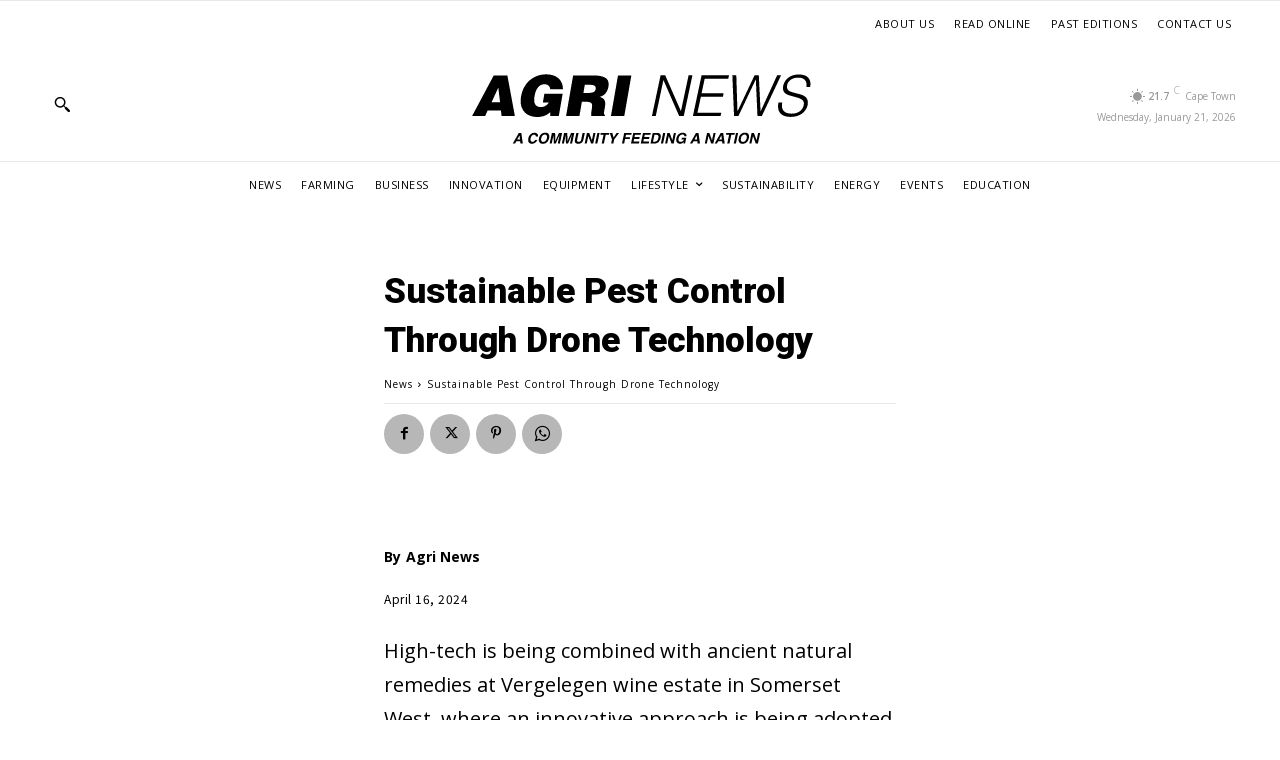

--- FILE ---
content_type: text/html; charset=UTF-8
request_url: https://agrinews.co.za/wp-admin/admin-ajax.php?td_theme_name=Newspaper&v=12.6.7
body_size: 28
content:
{"97951":222}

--- FILE ---
content_type: image/svg+xml
request_url: https://agrinews.co.za/wp-content/uploads/2025/04/Logo-Slogan.svg
body_size: 5609
content:
<?xml version="1.0" encoding="UTF-8"?>
<svg xmlns="http://www.w3.org/2000/svg" width="1920" height="500" viewBox="0 0 1920 500" fill="none">
  <g clip-path="url(#clip0_345_2)">
    <path d="M216.778 166.609L181.732 243.235H225.985L216.778 166.609ZM79.267 316L193.018 102.16H264.298L303.799 316H234.004L230.44 287.785H160.645L147.874 316H79.267ZM534.366 316.594H489.222L490.113 295.507C486.549 298.873 482.49 302.14 477.936 305.308C473.58 308.476 468.531 311.248 462.789 313.624C457.245 316 451.008 317.881 444.078 319.267C437.148 320.851 429.525 321.643 421.209 321.643C409.131 321.643 397.746 319.861 387.054 316.297C376.56 312.931 367.353 307.783 359.433 300.853C351.711 293.923 345.573 285.112 341.019 274.42C336.465 263.728 334.188 251.254 334.188 236.998C334.188 233.038 334.386 228.979 334.782 224.821C335.178 220.663 335.772 216.307 336.564 211.753C339.534 194.725 344.781 179.182 352.305 165.124C360.027 150.868 369.63 138.691 381.114 128.593C392.598 118.495 405.765 110.674 420.615 105.13C435.465 99.388 451.503 96.517 468.729 96.517C481.401 96.517 493.083 98.2 503.775 101.566C514.467 104.734 523.674 109.585 531.396 116.119C539.118 122.653 545.157 130.87 549.513 140.77C553.869 150.472 556.047 161.758 556.047 174.628V175.816H489.519C488.529 166.906 485.361 160.174 480.015 155.62C474.669 151.066 467.442 148.789 458.334 148.789C451.404 148.789 445.167 150.274 439.623 153.244C434.079 156.214 429.129 160.471 424.773 166.015C420.417 171.559 416.754 178.192 413.784 185.914C410.814 193.438 408.537 201.952 406.953 211.456C405.765 217.99 405.171 224.326 405.171 230.464C405.171 236.008 405.765 241.156 406.953 245.908C408.141 250.66 410.121 254.818 412.893 258.382C415.863 261.748 419.625 264.421 424.179 266.401C428.931 268.381 434.772 269.371 441.702 269.371C445.266 269.371 449.028 268.777 452.988 267.589C457.146 266.401 461.007 264.718 464.571 262.54C468.333 260.362 471.699 257.788 474.669 254.818C477.837 251.848 480.213 248.482 481.797 244.72H450.909L458.928 198.388H554.859L534.366 316.594ZM663.86 194.527H691.481C702.371 194.527 710.885 193.042 717.023 190.072C723.161 187.102 726.824 181.855 728.012 174.331C728.21 173.341 728.309 171.856 728.309 169.876C728.309 163.738 726.032 159.283 721.478 156.511C716.924 153.541 710.984 152.056 703.658 152.056H670.988L663.86 194.527ZM655.544 241.453L642.773 316H572.681L609.806 102.16H710.786C726.428 102.16 739.595 103.15 750.287 105.13C761.177 106.912 769.988 109.783 776.72 113.743C783.65 117.505 788.6 122.257 791.57 127.999C794.738 133.741 796.322 140.572 796.322 148.492C796.322 152.65 795.827 157.501 794.837 163.045C792.659 175.321 787.808 186.31 780.284 196.012C772.958 205.516 762.761 211.951 749.693 215.317C754.049 216.901 757.91 218.584 761.276 220.366C764.84 221.95 767.81 224.029 770.186 226.603C772.76 229.177 774.74 232.345 776.126 236.107C777.512 239.869 778.205 244.72 778.205 250.66C778.205 256.798 777.512 263.926 776.126 272.044C774.74 279.568 773.651 285.805 772.859 290.755C772.067 295.705 771.671 299.566 771.671 302.338C771.671 307.09 773.453 309.466 777.017 309.466L776.126 316H705.143C704.747 314.02 704.549 311.743 704.549 309.169C704.549 305.803 704.747 301.546 705.143 296.398C705.737 291.052 706.628 285.112 707.816 278.578C709.004 272.044 709.598 266.5 709.598 261.946C709.598 254.422 707.222 249.175 702.47 246.205C697.916 243.037 689.402 241.453 676.928 241.453H655.544ZM808.298 316L845.423 102.16H915.515L878.39 316H808.298ZM1236.16 102.096L1190.77 316H1166.4L1083.89 126.459L1043.72 316H1023.56L1068.95 102.096H1093.31L1175.83 290.767L1216 102.096H1236.16ZM1428.31 102.096L1424.39 119.644H1300.54L1284.16 196.649H1400.03L1396.4 214.196H1280.68L1262.55 298.453H1387.85L1383.93 316H1238.77L1284.16 102.096H1428.31ZM1701.52 102.096L1600.88 316H1577.68L1569.12 122.979L1477.9 316H1454.7L1445.85 102.096H1466.59L1472.54 292.217L1562.31 102.096H1584.78L1594.06 292.217L1680.79 102.096H1701.52ZM1854.08 163.584H1834.51C1835.09 158.364 1835.38 154.4 1835.38 151.693C1835.38 139.511 1831.56 130.182 1823.92 123.704C1816.38 117.227 1805.45 113.988 1791.15 113.988C1774.13 113.988 1760.11 118.58 1749.09 127.765C1738.17 136.853 1732.7 148.599 1732.7 163.004C1732.7 168.322 1733.96 172.866 1736.47 176.636C1738.99 180.31 1742.85 183.5 1748.08 186.208C1753.68 188.915 1759.73 190.993 1766.2 192.443L1770.12 193.604L1774.18 194.474L1778.38 195.779C1789.7 198.486 1798.93 200.951 1806.08 203.175C1830.35 210.716 1842.48 224.783 1842.48 245.375C1842.48 252.336 1841.32 259.297 1839 266.258C1836.68 273.123 1833.3 279.648 1828.85 285.836C1824.5 292.023 1819.28 297.534 1813.19 302.368C1797.14 314.84 1776.74 321.076 1751.99 321.076C1730.62 321.076 1714.24 316.29 1702.83 306.719C1691.42 297.147 1685.72 283.419 1685.72 265.533C1685.72 259.152 1686.49 252.433 1688.04 245.375H1708.05C1706.79 251.95 1706.16 257.75 1706.16 262.778C1706.16 275.926 1710.56 286.078 1719.36 293.232C1728.16 300.29 1740.63 303.818 1756.78 303.818C1777.95 303.818 1794.38 297.969 1806.08 286.271C1811.01 281.34 1814.83 275.685 1817.54 269.304C1820.34 262.826 1821.75 256.59 1821.75 250.596C1821.75 243.925 1819.57 238.27 1815.22 233.629C1810.97 228.892 1804.25 224.976 1795.06 221.882C1790.61 220.335 1784.48 218.45 1776.64 216.227C1772.29 214.97 1769.39 214.148 1767.94 213.761C1766.49 213.375 1765.04 212.988 1763.59 212.601C1751.41 209.314 1743 206.8 1738.36 205.06C1733.81 203.223 1729.42 200.806 1725.16 197.809C1716.07 191.332 1711.53 181.712 1711.53 168.95C1711.53 159.186 1713.9 149.518 1718.64 139.946C1723.37 130.278 1729.85 122.061 1738.07 115.293C1753.34 103.208 1772.63 97.1655 1795.93 97.1655C1808.4 97.1655 1819.13 99.1475 1828.13 103.111C1837.12 106.979 1843.98 112.683 1848.72 120.224C1853.55 127.765 1855.97 136.708 1855.97 147.052C1855.97 152.466 1855.34 157.977 1854.08 163.584Z" fill="black"></path>
    <path d="M316.454 440.058H330.515L328.222 418.251L316.454 440.058ZM324.5 405.581H337.583L345.441 461H332.884L331.718 449.608H311.303L305.062 461H292.955L324.5 405.581ZM386.987 411.371C392.476 406.809 398.705 404.528 405.673 404.528C414.997 404.528 421.163 407.586 424.171 413.702C425.825 417.136 426.364 420.583 425.788 424.042H414.208C414.032 421.385 413.493 419.379 412.591 418.026C411.012 415.62 408.154 414.417 404.019 414.417C399.808 414.417 396.123 416.121 392.965 419.53C389.807 422.914 387.576 427.714 386.272 433.93C384.944 440.146 385.232 444.808 387.137 447.916C389.042 450.999 391.975 452.541 395.935 452.541C399.996 452.541 403.379 451.212 406.086 448.555C407.565 447.126 408.994 444.983 410.373 442.126H421.84C419.559 448.167 415.95 453.079 411.012 456.864C406.099 460.649 400.422 462.542 393.98 462.542C386.009 462.542 380.282 459.985 376.798 454.872C373.339 449.733 372.562 442.69 374.467 433.742C376.522 424.067 380.695 416.61 386.987 411.371ZM472.108 433.215C473.411 426.999 473.073 422.199 471.093 418.815C469.138 415.407 465.867 413.702 461.28 413.702C456.693 413.702 452.67 415.394 449.211 418.778C445.777 422.162 443.396 426.974 442.067 433.215C440.739 439.457 441.077 444.269 443.083 447.653C445.088 451.037 448.384 452.729 452.971 452.729C457.558 452.729 461.556 451.037 464.964 447.653C468.398 444.269 470.779 439.457 472.108 433.215ZM470.416 456.075C465.328 460.386 458.823 462.542 450.903 462.542C442.982 462.542 437.38 460.386 434.097 456.075C429.61 450.786 428.432 443.166 430.562 433.215C432.718 423.064 437.142 415.444 443.834 410.356C448.923 406.045 455.427 403.889 463.348 403.889C471.268 403.889 476.87 406.045 480.154 410.356C484.666 415.444 485.844 423.064 483.688 433.215C481.557 443.166 477.133 450.786 470.416 456.075ZM535.159 405.581H551.815L540.047 461H529.256L537.189 423.515C537.44 422.437 537.778 420.933 538.205 419.003C538.656 417.048 538.982 415.544 539.182 414.492L518.842 461H507.6L507.036 414.492C506.836 415.544 506.535 417.048 506.134 419.003C505.758 420.933 505.444 422.437 505.194 423.515L497.261 461H486.47L498.238 405.581H515.082L515.872 449.157L535.159 405.581ZM599.301 405.581H615.957L604.188 461H593.398L601.331 423.515C601.582 422.437 601.92 420.933 602.346 419.003C602.797 417.048 603.123 415.544 603.324 414.492L582.983 461H571.742L571.178 414.492C570.977 415.544 570.676 417.048 570.275 419.003C569.899 420.933 569.586 422.437 569.335 423.515L561.402 461H550.612L562.38 405.581H579.224L580.013 449.157L599.301 405.581ZM626.709 405.581H638.478L631.221 439.645C630.419 443.454 630.281 446.237 630.808 447.991C631.56 451.099 634.292 452.653 639.004 452.653C643.691 452.653 647.062 451.099 649.118 447.991C650.396 446.237 651.436 443.454 652.238 439.645L659.495 405.581H671.263L664.006 439.645C662.753 445.535 660.861 450.122 658.329 453.405C653.642 459.421 646.498 462.429 636.898 462.429C627.299 462.429 621.421 459.421 619.265 453.405C618.137 450.122 618.2 445.535 619.453 439.645L626.709 405.581ZM682.166 405.581H694.31L708.146 444.269L716.38 405.581H727.17L715.402 461H703.822L689.535 421.635L681.188 461H670.398L682.166 405.581ZM736.833 461H725.328L737.096 405.581H748.601L736.833 461ZM799.696 405.581L797.591 415.394H781.01L771.348 461H759.692L769.355 415.394H752.699L754.805 405.581H799.696ZM838.121 405.581H851.243L825.338 440.171L820.939 461H809.359L813.758 440.171L801.952 405.581H815.6L821.954 429.719L838.121 405.581ZM877.899 405.656H917.189L915.121 415.394H887.336L884.629 428.14H908.955L906.925 437.765H882.599L877.674 461H866.169L877.899 405.656ZM963.885 415.394H934.559L932.078 427.162H958.998L956.93 436.787H930.01L927.002 451.037H957.682L955.576 461H913.58L925.348 405.581H965.991L963.885 415.394ZM1015.24 415.394H985.917L983.436 427.162H1010.36L1008.29 436.787H981.368L978.36 451.037H1009.04L1006.93 461H964.938L976.706 405.581H1017.35L1015.24 415.394ZM1036.9 415.206L1029.23 451.375H1039.91C1045.37 451.375 1049.76 448.681 1053.07 443.292C1054.87 440.334 1056.2 436.812 1057.05 432.727C1058.26 427.087 1058.29 422.763 1057.17 419.755C1056.04 416.722 1052.84 415.206 1047.58 415.206H1036.9ZM1059.91 406.784C1063.52 408.062 1066.16 410.406 1067.84 413.815C1069.2 416.572 1069.87 419.555 1069.87 422.763C1069.9 425.972 1069.61 429.029 1069.01 431.937C1067.43 439.306 1064.62 445.547 1060.59 450.661C1055.12 457.554 1048.2 461 1039.83 461H1015.96L1027.73 405.581H1051.6C1055.01 405.631 1057.78 406.032 1059.91 406.784ZM1082.21 461H1070.7L1082.47 405.581H1093.97L1082.21 461ZM1104.61 405.581H1116.76L1130.59 444.269L1138.83 405.581H1149.62L1137.85 461H1126.27L1111.98 421.635L1103.64 461H1092.85L1104.61 405.581ZM1194.02 422.876C1193.95 419.091 1192.37 416.447 1189.28 414.943C1187.55 414.116 1185.52 413.702 1183.19 413.702C1178.73 413.702 1174.71 415.394 1171.12 418.778C1167.54 422.137 1165.02 427.2 1163.57 433.967C1162.14 440.785 1162.66 445.61 1165.15 448.442C1167.65 451.275 1170.89 452.691 1174.85 452.691C1178.73 452.691 1182.15 451.576 1185.11 449.345C1188.09 447.089 1190.25 444.144 1191.58 440.509H1178.76L1180.75 431.26H1203.83L1197.52 461H1189.85L1190.15 454.082C1187.34 456.714 1184.93 458.569 1182.93 459.646C1179.47 461.526 1175.51 462.466 1171.05 462.466C1163.7 462.466 1158.23 459.922 1154.62 454.834C1150.83 449.721 1149.88 442.728 1151.76 433.854C1153.67 424.881 1157.66 417.688 1163.75 412.273C1169.85 406.859 1176.95 404.152 1185.07 404.152C1192.12 404.152 1197.39 405.944 1200.9 409.529C1204.41 413.088 1205.91 417.537 1205.41 422.876H1194.02ZM1246.77 440.058H1260.83L1258.54 418.251L1246.77 440.058ZM1254.82 405.581H1267.9L1275.76 461H1263.2L1262.03 449.608H1241.62L1235.38 461H1223.27L1254.82 405.581ZM1312.98 405.581H1325.12L1338.96 444.269L1347.19 405.581H1357.98L1346.22 461H1334.64L1320.35 421.635L1312 461H1301.21L1312.98 405.581ZM1376.63 440.058H1390.69L1388.4 418.251L1376.63 440.058ZM1384.68 405.581H1397.76L1405.62 461H1393.06L1391.9 449.608H1371.48L1365.24 461H1353.13L1384.68 405.581ZM1459.01 405.581L1456.9 415.394H1440.32L1430.66 461H1419L1428.67 415.394H1412.01L1414.12 405.581H1459.01ZM1464.65 461H1453.14L1464.91 405.581H1476.42L1464.65 461ZM1520.86 433.215C1522.16 426.999 1521.82 422.199 1519.84 418.815C1517.89 415.407 1514.62 413.702 1510.03 413.702C1505.44 413.702 1501.42 415.394 1497.96 418.778C1494.53 422.162 1492.14 426.974 1490.82 433.215C1489.49 439.457 1489.83 444.269 1491.83 447.653C1493.84 451.037 1497.13 452.729 1501.72 452.729C1506.31 452.729 1510.3 451.037 1513.71 447.653C1517.15 444.269 1519.53 439.457 1520.86 433.215ZM1519.17 456.075C1514.08 460.386 1507.57 462.542 1499.65 462.542C1491.73 462.542 1486.13 460.386 1482.85 456.075C1478.36 450.786 1477.18 443.166 1479.31 433.215C1481.47 423.064 1485.89 415.444 1492.58 410.356C1497.67 406.045 1504.18 403.889 1512.1 403.889C1520.02 403.889 1525.62 406.045 1528.9 410.356C1533.41 415.444 1534.59 423.064 1532.44 433.215C1530.31 443.166 1525.88 450.786 1519.17 456.075ZM1546.99 405.581H1559.13L1572.97 444.269L1581.2 405.581H1591.99L1580.22 461H1568.64L1554.36 421.635L1546.01 461H1535.22L1546.99 405.581Z" fill="black"></path>
  </g>
  <defs>
    <clipPath id="clip0_345_2">
      <rect width="1920" height="500" fill="white"></rect>
    </clipPath>
  </defs>
</svg>
